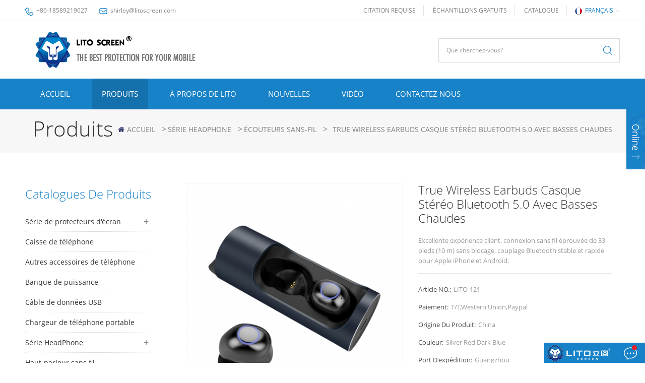

--- FILE ---
content_type: text/html; charset=UTF-8
request_url: https://fr.litoscreen.com/true-wireless-earbuds-stereo-bluetooth-5-0-headphones-with-warm-bass_p134.html
body_size: 14067
content:
<!DOCTYPE html PUBLIC "-//W3C//DTD XHTML 1.0 Transitional//EN" "http://www.w3.org/TR/xhtml1/DTD/xhtml1-transitional.dtd">
<html xmlns="http://www.w3.org/1999/xhtml">
<head>
<meta http-equiv="X-UA-Compatible" content="IE=edge">
<meta name="viewport" content="width=device-width,initial-scale=1">
<meta http-equiv="Content-Type" content="text/html; charset=utf-8" />
<meta http-equiv="X-UA-Compatible" content="IE=edge,Chrome=1" />
<meta http-equiv="X-UA-Compatible" content="IE=9" />
<meta http-equiv="Content-Type" content="text/html; charset=utf-8" />
<title>Haute Qualité True Wireless Earbuds Casque Stéréo Bluetooth 5.0 Avec Basses Chaudes,True Wireless Earbuds Casque Stéréo Bluetooth 5.0 Avec Basses Chaudes Fournisseurs</title>
<meta name="keywords" content="Casque sans fil avec micro pour mobile,Casque Bluetooth pour téléphone portable,Casque Bluetooth sans fil avec microphone,Casque Bluetooth sans fil pour téléphone portable,Casque Bluetooth sans fil en vrac,Achat en vrac" />
<meta name="description" content="Chine professionnel True Wireless Earbuds Casque stéréo Bluetooth 5.0 avec basses chaudes fournisseur,nous avons une vaste sélection de Casque sans fil avec micro pour mobile à vendre,enquête maintenant!" />
<link href="/images/favicon.ico" rel="shortcut icon"  />
<link rel="alternate" hreflang="en" href="https://www.litoscreen.com/true-wireless-earbuds-stereo-bluetooth-5-0-headphones-with-warm-bass_p134.html" />
<link rel="alternate" hreflang="fr" href="https://fr.litoscreen.com/true-wireless-earbuds-stereo-bluetooth-5-0-headphones-with-warm-bass_p134.html" />
<link rel="alternate" hreflang="de" href="https://de.litoscreen.com/true-wireless-earbuds-stereo-bluetooth-5-0-headphones-with-warm-bass_p134.html" />
<link rel="alternate" hreflang="ru" href="https://ru.litoscreen.com/true-wireless-earbuds-stereo-bluetooth-5-0-headphones-with-warm-bass_p134.html" />
<link rel="alternate" hreflang="es" href="https://es.litoscreen.com/true-wireless-earbuds-stereo-bluetooth-5-0-headphones-with-warm-bass_p134.html" />
<link rel="alternate" hreflang="pt" href="https://pt.litoscreen.com/true-wireless-earbuds-stereo-bluetooth-5-0-headphones-with-warm-bass_p134.html" />
<link rel="alternate" hreflang="nl" href="https://nl.litoscreen.com/true-wireless-earbuds-stereo-bluetooth-5-0-headphones-with-warm-bass_p134.html" />
<link rel="alternate" hreflang="ar" href="https://ar.litoscreen.com/true-wireless-earbuds-stereo-bluetooth-5-0-headphones-with-warm-bass_p134.html" />
<link rel="alternate" hreflang="ja" href="https://ja.litoscreen.com/true-wireless-earbuds-stereo-bluetooth-5-0-headphones-with-warm-bass_p134.html" />

<link type="text/css" rel="stylesheet" href="/template/css/bootstrap.css">
<link type="text/css" rel="stylesheet" href="/template/css/font-awesome.min.css">
<link type="text/css" rel="stylesheet" href="/template/css/meanmenu.min.css">
<link type="text/css" rel="stylesheet" href="/template/css/animate.css" />
<link type="text/css" rel="stylesheet" href="/template/css/style.css">

<script type="text/javascript" src="/template/js/jquery-1.8.3.js"></script>
<script language="javascript" src="/js/jquery.validate.min.js"></script>
<script language="javascript" src="/js/jquery.blockUI.js"></script>
<script type="text/javascript" src="/js/front/common.js"></script>
<script type="text/javascript" src="/js/jcarousellite_1.0.1.pack.js"></script>
<script type="text/javascript" src="/template/js/bootstrap.min.js"></script>
<script type="text/javascript" src="/template/js/demo.js"></script>
<script type="text/javascript" src="/template/js/jquery.velocity.min.js"></script>
<script type="text/javascript" src="/template/js/mainscript.js"></script>
<script type="text/javascript" src="/template/js/slick.js"></script>

<!--[if ie9]
<script src="/template/js/html5shiv.min.js"></script>
<script src="/template/js/respond.min.js"></script>
-->


<!--[if IE 8]>
    <script src="https://oss.maxcdn.com/libs/html5shiv/3.7.0/html5shiv.js"></script>
    <script src="https://oss.maxcdn.com/libs/respond./template/js/1.3.0/respond.min.js"></script>
<![endif]-->
<script >
    if( /Android|webOS|iPhone|iPad|iPod|BlackBerry|IEMobile|Opera Mini/i.test(navigator.userAgent) ) {
            $(function () {       
                $('.newm img').attr("style","");
                $(".newm img").attr("width","");
                $(".newm img").attr("height","");     

            })
    }
</script>
<!-- Google Tag Manager -->
<script>(function(w,d,s,l,i){w[l]=w[l]||[];w[l].push({'gtm.start':
new Date().getTime(),event:'gtm.js'});var f=d.getElementsByTagName(s)[0],
j=d.createElement(s),dl=l!='dataLayer'?'&l='+l:'';j.async=true;j.src=
'https://www.googletagmanager.com/gtm.js?id='+i+dl;f.parentNode.insertBefore(j,f);
})(window,document,'script','dataLayer','GTM-WJ7SPCW');</script>
<!-- End Google Tag Manager --><meta name="google-site-verification" content="DScinLERj0gOb1QYvJhrYoR6EJU-3goVlCDGgMEnWxk" /></head>
<body>
<!-- Google Tag Manager (noscript) -->
<noscript><iframe src="https://www.googletagmanager.com/ns.html?id=GTM-WJ7SPCW"
height="0" width="0" style="display:none;visibility:hidden"></iframe></noscript>
<!-- End Google Tag Manager (noscript) --><script>
    window.okkiConfigs = window.okkiConfigs || [];
    function okkiAdd() { okkiConfigs.push(arguments); };
    okkiAdd("analytics", { siteId: "4294-2953", gId: "UA-187432379-5" });
</script>
<script async src="//tfile.xiaoman.cn/okki/analyze.js?id=4294-2953-UA-187432379-5"></script>
<div class="head_top clearfix">
    <div class="container">
        <div class="row">
            <ul class="hcon clearfix">
                                <li class="hc_p">+86-18589219627</li>
                                                                <li class="hc_e"><a rel="nofollow" href="mailto:shirley@litoscreen.com">shirley@litoscreen.com</a></li>
                            </ul>
            <dl class="select">
                 
                <dt><img src="/template/images/fr.png" alt="français" /><p>français</p></dt>
                            	<dd>
                    <ul>
                         
                        <li><a href="https://www.litoscreen.com/true-wireless-earbuds-stereo-bluetooth-5-0-headphones-with-warm-bass_p134.html" title="English"><img src="/template/images/en.png" alt="English" /><p>English</p></a></li>
                         
                        <li><a href="https://de.litoscreen.com/true-wireless-earbuds-stereo-bluetooth-5-0-headphones-with-warm-bass_p134.html" title="Deutsch"><img src="/template/images/de.png" alt="Deutsch" /><p>Deutsch</p></a></li>
                         
                        <li><a href="https://ru.litoscreen.com/true-wireless-earbuds-stereo-bluetooth-5-0-headphones-with-warm-bass_p134.html" title="русский"><img src="/template/images/ru.png" alt="русский" /><p>русский</p></a></li>
                         
                        <li><a href="https://es.litoscreen.com/true-wireless-earbuds-stereo-bluetooth-5-0-headphones-with-warm-bass_p134.html" title="español"><img src="/template/images/es.png" alt="español" /><p>español</p></a></li>
                         
                        <li><a href="https://pt.litoscreen.com/true-wireless-earbuds-stereo-bluetooth-5-0-headphones-with-warm-bass_p134.html" title="português"><img src="/template/images/pt.png" alt="português" /><p>português</p></a></li>
                         
                        <li><a href="https://nl.litoscreen.com/true-wireless-earbuds-stereo-bluetooth-5-0-headphones-with-warm-bass_p134.html" title="Nederlands"><img src="/template/images/nl.png" alt="Nederlands" /><p>Nederlands</p></a></li>
                         
                        <li><a href="https://ar.litoscreen.com/true-wireless-earbuds-stereo-bluetooth-5-0-headphones-with-warm-bass_p134.html" title="العربية"><img src="/template/images/ar.png" alt="العربية" /><p>العربية</p></a></li>
                         
                        <li><a href="https://ja.litoscreen.com/true-wireless-earbuds-stereo-bluetooth-5-0-headphones-with-warm-bass_p134.html" title="日本語"><img src="/template/images/ja.png" alt="日本語" /><p>日本語</p></a></li>
                                                <li><a href="http://cn.litoscreen.com/"><img src="/template/images/cn.png" alt="" /><p>简体中文</p></a></li>
                    </ul>
                </dd>
            </dl>
            <ul class="htop_list clearfix">
                <li><a href="/contact-us_d2">Citation requise</a></li>
                <li><a href="#">Échantillons gratuits</a></li>
                <li><a href="/products">Catalogue</a></li>
            </ul>
        </div>
    </div>
</div>


<header class="large">
    <div class="header clearfix">
        <div class="container">
            <div class="row">
                                                <a id="logo" href="/"><img src="/uploadfile/userimg/867a170f9816bd46406e8befa93bbdb1.png" alt="Guangzhou Lito Technology Co., Ltd." /></a>
                                
                <div class="mobile-menu-area hidden-md hidden-lg">
                    <div class="container">
                        <div class="col-md-12">
                            <div class="mobile-menu">
                                <nav id="mobile-menu">
                                    <ul>
                                        <li><a href="/">Accueil</a></li>
                                        
                                        <li><a href="/products">Produits</a>
                                            <ul class="vmegamenu">
                                                                                                                                                                                                <li><a href="/screen-protector-series_c1" title="Série de protecteurs d&#39;écran">Série de protecteurs d&#39;écran</a>
                                                                                                        <ul class="vmegamenu">
                                                                                                                                                                        <li><a href="/2-5d-tempered-glass_c5" title="Verre trempé 2.5D">Verre trempé 2.5D</a></li>
                                                                                                                                                                                                                                <li><a href="/full-cover-tempered-glass_c6" title="Verre trempé 3D">Verre trempé 3D</a></li>
                                                                                                                                                                                                                                <li><a href="/protector-with-applicator_c8" title="Protecteur avec applicateur">Protecteur avec applicateur</a></li>
                                                                                                                                                                                                                                <li><a href="/nano-tpu-protector_c9" title="NANO TPU Protector">NANO TPU Protector</a></li>
                                                                                                                                                                                                                                <li><a href="/watch-screen-protector_c22" title="Protecteur d'écran de montre">Protecteur d'écran de montre</a></li>
                                                                                                                                                                                                                                <li><a href="/camera-lens-protector_c24" title="Protecteur d'objectif d'appareil photo">Protecteur d'objectif d'appareil photo</a></li>
                                                                                                                                                                    </ul>
                                                                                                    </li>
                                                                                                                                                                                                                                                                                                <li><a href="/phone-case_c25" title="Caisse de téléphone">Caisse de téléphone</a>
                                                                                                    </li>
                                                                                                                                                                                                                                                                                                <li><a href="/other-phone-accessories_c2" title="Autres accessoires de téléphone">Autres accessoires de téléphone</a>
                                                                                                    </li>
                                                                                                                                                                                                                                                                                                <li><a href="/power-bank_c27" title="Banque de puissance">Banque de puissance</a>
                                                                                                    </li>
                                                                                                                                                                                                                                                                                                <li><a href="/usb-data-cable_c26" title="Câble de données USB">Câble de données USB</a>
                                                                                                    </li>
                                                                                                                                                                                                                                                                                                <li><a href="/mobile-phone-charger_c28" title="Chargeur de téléphone portable">Chargeur de téléphone portable</a>
                                                                                                    </li>
                                                                                                                                                                                                                                                                                                <li><a href="/headphone-series_c3" title="Série HeadPhone">Série HeadPhone</a>
                                                                                                        <ul class="vmegamenu">
                                                                                                                                                                        <li><a href="/wireless-headphone_c14" title="Écouteurs sans-fil">Écouteurs sans-fil</a></li>
                                                                                                                                                                                                                                <li><a href="/wired-headphone_c15" title="Casque filaire">Casque filaire</a></li>
                                                                                                                                                                                                                                <li><a href="/gaming-headset_c16" title="Casque de jeu">Casque de jeu</a></li>
                                                                                                                                                                    </ul>
                                                                                                    </li>
                                                                                                                                                                                                                                                                                                <li><a href="/wireless-speaker_c29" title="Haut-parleur sans fil">Haut-parleur sans fil</a>
                                                                                                    </li>
                                                                                                                                                                                                                                                                                            </ul>
                                        </li>
                                                                                <li><a href="/about-lito_d1">À propos de Lito
</a>
                                                                                      </li>
                                                                                <li><a  href="/news_nc1">Nouvelles</a>
                                                                                    </li>
                                                                                <li><a  href="/video_nc2">Vidéo</a>
                                                                                    </li>
                                                                                <li><a  href="/contact-us_d2">Contactez nous</a>
                                                                                    </li>
<!--                                        <li>-->
<!--                                            <a href="http://fw.jqx315.cn/fwe.html">--><!--</a>-->
<!--                                        </li>-->
                                    </ul>	
                                </nav>
                            </div>
                        </div>
                    </div>
                </div>
                <div class="search_box">
                    <div class="attr-nav">
                        <a class="search" rel="nofollow" href="#"><i></i></a>
                    </div>
                    <div class="top-search clearfix">
                        <div class="input-group">
                            <h4>Que cherchez-vous?</h4>
                            <div class="header_search clearfix">
                                <input name="search_keyword" onkeydown="javascript:enterIn(event);"  type="text" class="form-control" placeholder="Que cherchez-vous?">
                                <input  type="submit" class="search_btn btn_search1" value="">
                            </div>
                        </div>
                        <span class="input-group-addon close-search"><i class="fa fa-times"></i></span>
                    </div>
                </div>
            </div>
        </div>
    </div>

    <div class="nav_content clearfix">
        <div class="container">
            <div class="row">
                <div class="mainmenu-area">
                    <div class="mainmenu-left visible-lg visible-md">
                        <div class="mainmenu">
                            <nav>
                                <ul>
                                    <li ><a href="/">Accueil</a></li>
                                    
                                    <li class='product_vmegamenu active'><a href="/products">Produits</a>
                                        <ul class="row nav_list">
                                                                                                                                                                                <li class="col-sm-4">
                                                <div class="box">
                                                    <h4><a href="/screen-protector-series_c1" title="Série de protecteurs d&#39;écran">Série de protecteurs d&#39;écran</a></h4>
                                                    <a href="/screen-protector-series_c1" title="Série de protecteurs d&#39;écran" class="image"><img src="/uploadfile/category/6bff0abcbe0dc4efbdd4d8e980f0fda8.jpg" alt="Série de protecteurs d&#39;écran" /></a>
                                                                                                        <div class="list">
                                                                                                                                                                        <a href="/2-5d-tempered-glass_c5" title="Verre trempé 2.5D">Verre trempé 2.5D</a>
                                                                                                                                                                                                                                <a href="/full-cover-tempered-glass_c6" title="Verre trempé 3D">Verre trempé 3D</a>
                                                                                                                                                                                                                                <a href="/protector-with-applicator_c8" title="Protecteur avec applicateur">Protecteur avec applicateur</a>
                                                                                                                                                                                                                                <a href="/nano-tpu-protector_c9" title="NANO TPU Protector">NANO TPU Protector</a>
                                                                                                                                                                                                                                <a href="/watch-screen-protector_c22" title="Protecteur d'écran de montre">Protecteur d'écran de montre</a>
                                                                                                                                                                                                                                <a href="/camera-lens-protector_c24" title="Protecteur d'objectif d'appareil photo">Protecteur d'objectif d'appareil photo</a>
                                                                                                                                                                    </div>
                                                                                                    </div>
                                            </li>
                                                                                                                                                                                                                                                                        <li class="col-sm-4">
                                                <div class="box">
                                                    <h4><a href="/phone-case_c25" title="Caisse de téléphone">Caisse de téléphone</a></h4>
                                                    <a href="/phone-case_c25" title="Caisse de téléphone" class="image"><img src="/uploadfile/category/231a21cf88c08bf2126dcbb3a5b1dba8.jpg" alt="Caisse de téléphone" /></a>
                                                                                                    </div>
                                            </li>
                                                                                                                                                                                                                                                                        <li class="col-sm-4">
                                                <div class="box">
                                                    <h4><a href="/other-phone-accessories_c2" title="Autres accessoires de téléphone">Autres accessoires de téléphone</a></h4>
                                                    <a href="/other-phone-accessories_c2" title="Autres accessoires de téléphone" class="image"><img src="/uploadfile/category/c199bc5f91a97a5f8078856fa009bfe6.jpg" alt="Autres accessoires de téléphone" /></a>
                                                                                                    </div>
                                            </li>
                                                                                                                                                                                                                                                                        <li class="col-sm-4">
                                                <div class="box">
                                                    <h4><a href="/power-bank_c27" title="Banque de puissance">Banque de puissance</a></h4>
                                                    <a href="/power-bank_c27" title="Banque de puissance" class="image"><img src="/uploadfile/category/14403631c585bfea9b03202990589471.jpg" alt="Banque de puissance" /></a>
                                                                                                    </div>
                                            </li>
                                                                                                                                                                                                                                                                        <li class="col-sm-4">
                                                <div class="box">
                                                    <h4><a href="/usb-data-cable_c26" title="Câble de données USB">Câble de données USB</a></h4>
                                                    <a href="/usb-data-cable_c26" title="Câble de données USB" class="image"><img src="/uploadfile/category/a9a8ad01a455ac5532b3a8682d7f6110.jpg" alt="Câble de données USB" /></a>
                                                                                                    </div>
                                            </li>
                                                                                                                                                                                                                                                                        <li class="col-sm-4">
                                                <div class="box">
                                                    <h4><a href="/mobile-phone-charger_c28" title="Chargeur de téléphone portable">Chargeur de téléphone portable</a></h4>
                                                    <a href="/mobile-phone-charger_c28" title="Chargeur de téléphone portable" class="image"><img src="/uploadfile/category/ef8a8ff9fcece6a1a2423016d1bb2949.jpg" alt="Chargeur de téléphone portable" /></a>
                                                                                                    </div>
                                            </li>
                                                                                                                                                                                                                                                                        <li class="col-sm-4">
                                                <div class="box">
                                                    <h4><a href="/headphone-series_c3" title="Série HeadPhone">Série HeadPhone</a></h4>
                                                    <a href="/headphone-series_c3" title="Série HeadPhone" class="image"><img src="/uploadfile/category/2b19fda3a1544dcd14dd810afd910199.jpg" alt="Série HeadPhone" /></a>
                                                                                                        <div class="list">
                                                                                                                                                                        <a href="/wireless-headphone_c14" title="Écouteurs sans-fil">Écouteurs sans-fil</a>
                                                                                                                                                                                                                                <a href="/wired-headphone_c15" title="Casque filaire">Casque filaire</a>
                                                                                                                                                                                                                                <a href="/gaming-headset_c16" title="Casque de jeu">Casque de jeu</a>
                                                                                                                                                                    </div>
                                                                                                    </div>
                                            </li>
                                                                                                                                                                                                                                                                        <li class="col-sm-4">
                                                <div class="box">
                                                    <h4><a href="/wireless-speaker_c29" title="Haut-parleur sans fil">Haut-parleur sans fil</a></h4>
                                                    <a href="/wireless-speaker_c29" title="Haut-parleur sans fil" class="image"><img src="/uploadfile/category/eb3373b5393a36f923952dcff69abcd0.jpg" alt="Haut-parleur sans fil" /></a>
                                                                                                    </div>
                                            </li>
                                                                                                                                                                                                                            	
                                        </ul>
                                    </li>
                                                                        <li ><a href="/about-lito_d1">À propos de Lito
</a>
                                                                            </li>
                                                                        <li ><a  href="/news_nc1">Nouvelles</a>
                                                                            </li>
                                                                        <li ><a  href="/video_nc2">Vidéo</a>
                                                                            </li>
                                                                        <li ><a  href="/contact-us_d2">Contactez nous</a>
                                                                            </li>
<!--                                    <li>-->
<!--                                        <a href="http://fw.jqx315.cn/fwe.html">--><!--</a>-->
<!--                                    </li>-->
                                                                    </ul>
                            </nav>
                        </div>
                    </div>
                </div>
            </div>
        </div>
    </div>
</header>
<div class="height"></div>
<!--<div class="page_banner">
    </div>-->
<div class="breadcrumb clearfix">
    <div class="container">
        <em class="title">Produits</em>
        <div class="bread-right">
            <a class="home" href="/" title="Return to Home"><i class="fa fa-home"></i>Accueil</a>
                                    <i>></i>
            <a href="/headphone-series_c3">Série HeadPhone</a>
                        <i>></i>
            <a href="/wireless-headphone_c14">Écouteurs sans-fil</a>
            <i>></i><h2>True Wireless Earbuds Casque stéréo Bluetooth 5.0 avec basses chaudes</h2>
                    </div>
    </div>
</div>


<div class="page_section clearfix">
    <div class="container">
        <div class="row">
            <div class="page-right clearfix">
        	<div class="products clearfix">
                    <div class="pro_img col-sm-6 col-xs-12">
                        <div class="sp-loading"><br><img id="product_detail_img"  alt="Écouteurs stéréo sans fil Bluetooth 5.0 avec véritables basses chaudes" src="/uploadfile/201904/16/23f7d0dcc5afe549593071c1ea493355_thumb.jpg" /></div>
                        <div class="sp-wrap">
                                                        <a href="/uploadfile/201904/16/23f7d0dcc5afe549593071c1ea493355_medium.jpg"  rel="useZoom: 'zoom1', smallImage: '/uploadfile/201904/16/23f7d0dcc5afe549593071c1ea493355_small.jpg' ">
                            <img  src="/uploadfile/201904/16/23f7d0dcc5afe549593071c1ea493355_small.jpg" alt = "True Wireless Earbuds Casque stéréo Bluetooth 5.0 avec basses chaudes "    /></a>
                                                    </div>
                    </div>
                    <script type="text/javascript" src="/template/js/smoothproducts.min.js"></script>
                    <script type="text/javascript">
                        
                        $(window).load(function() {
                            $('.sp-wrap').smoothproducts();
                        });
                    </script>
                    <div class="pro-right clearfix col-sm-6 col-xs-12">
                        <h1>True Wireless Earbuds Casque stéréo Bluetooth 5.0 avec basses chaudes</h1>
                        <div class="main"><p>
	<p>   Excellente expérience client, connexion sans fil éprouvée de 33 pieds (10 m) sans blocage, couplage Bluetooth stable et rapide pour Apple iPhone et Android.  </p>
</p></div>
                        <div class="pro-table clearfix">
                            <ul class="ptab-list clearfix">
                                                                                                <li><p>Article NO.: </p><span>LITO-121</span></li>
                                                                                                <li><p>Paiement: </p><span>T/T,Western Union,Paypal</span></li>
                                                                                                                                                                                                <li><p>Origine du produit: </p><span>China</span></li>
                                                                                                <li><p>Couleur: </p><span>Silver  Red  Dark Blue</span></li>
                                                                                                <li><p>Port d&#39;expédition: </p><span>Guangzhou</span></li>
                                                                                                <li><p>Delai： </p><span>About 2-3 working days</span></li>
                                                            </ul>
                        </div>
                        <a href="#pro_inquiry" class="main_more">Enquête maintenant</a>
                    </div>
                    
                    <div class="clearfix"></div>
                    
                    <div class="features-tab indicator-style">
                        <div class="tab-scroll clearfix wow fadeIn">
                            <ul class="nav nav-tabs moz clearfix" role="tablist">
                                <li role="presentation" class="active">
                                    <a href="#pro01" aria-controls="home" role="tab" data-toggle="tab" class="pro01">Détails du produit</a>
                                </li>
                                <li role="presentation">
                                    <a href="#pro02" aria-controls="home" role="tab" data-toggle="tab" class="pro02">Avis</a>
                                </li>
                            </ul>
                        </div>
                        <div class="tab-content wow fadeIn">
                            <div role="tabpanel" class="tab-pane active" id="pro01">
                                <div class="features-curosel indicator-style clearfix">
                                    <div class="single-product newm">
                                        <p>
	<strong><span style="color:#1782C8;font-size:14px;"> True Wireless Earbuds Casque stéréo Bluetooth 5.0 avec basses chaudes</span></strong>
</p>
<p>
	<strong><br />
</strong>
</p>
<p>
	<span style="font-size:14px;"> [Qualité sonore HD &amp; amp; Conception à deux microphones]: Les puces à la pointe de la technologie, avec une antenne signal spéciale, permettent une conversation vocale plus claire et une agréable stéréo 3D, de la musique dans les basses fréquences et un assistant vocal Siri pour iPhone.</span>
</p>
<p>
	<span style="font-size:14px;"> [IPX5 Waterproof &amp; amp; Eartips humanisés]: IPX5</span><span style="font-size:14px;"> Les écouteurs Bluetooth peuvent répondre à vos exigences sportives imperméables, à la transpiration et à la poussière. 3 types d&#39;embouts auriculaires (S, M, L) vous offrent une tenue confortable.</span>
</p>
<p>
	<br />
</p>
<p>
	<div class="table-responsive"><table style="width:100%;" cellpadding="2" cellspacing="0" border="0" class="ke-zeroborder" bordercolor="#000000">
		<tbody>
			<tr>
				<td>
					<span style="font-size:14px;color:#1782C8;"><strong><span style="font-size:14px;"></span><span style="font-size:14px;"> La spécification pour les écouteurs stéréo sans fil</span></strong></span>
				</td>
				<td rowspan="6">
					<img src="/js/htmledit/kindeditor/attached/20190416/20190416182945_97586.jpg" alt="bluetooth headset with microphone for mobile phone" width="300" height="300" title="bluetooth headset with microphone for mobile phone" align="" /><br />
				</td>
			</tr>
			<tr>
				<td>
					<span style="font-size:14px;"><span style="font-size:14px;"> 1.</span></span><span style="font-size:14px;"> Type: Écouteurs sans fil Bluetooth 5.0</span>
				</td>
			</tr>
			<tr>
				<td>
					<span style="font-size:14px;"> 2</span><span style="font-size:14px;"> Version Bluetooth: V5.0</span> 
				</td>
			</tr>
			<tr>
				<td>
					<span style="font-size:14px;"> 3. distance de travail: environ 10 m</span>
				</td>
			</tr>
			<tr>
				<td>
					<span style="font-size:14px;"> 4. Temps de lecture: 4.5-5 heures</span>
				</td>
			</tr>
			<tr>
				<td>
					<span style="font-size:14px;"> 5. Temps de charge: 1-2 heures</span>
				</td>
			</tr>
			<tr>
				<td rowspan="6">
					<img src="/js/htmledit/kindeditor/attached/20190416/20190416183042_70542.jpg" alt="earphones with mic and volume control" width="300" height="300" title="earphones with mic and volume control" align="" /><br />
				</td>
				<td>
					<span style="font-size:14px;color:#1782C8;"><strong> Plus de détails sur les mini casques sans fil:</strong></span><br />
				</td>
			</tr>
			<tr>
				<td>
					<span style="font-size:14px;"> 1.</span><span style="font-size:14px;"> Temps d&#39;attente: 150 heures</span>
				</td>
			</tr>
			<tr>
				<td>
					<span style="font-size:14px;"> Batterie 2.Earbuds: 50mAh * 2</span>
				</td>
			</tr>
			<tr>
				<td>
					<span style="font-size:14px;"> Batterie de la boîte 3.Charging: 400mAh</span>
				</td>
			</tr>
			<tr>
				<td>
					<span style="font-size:14px;"><span style="font-size:14px;"> 4. couleur: argent, rouge, bleu foncé</span></span>
				</td>
			</tr>
			<tr>
				<td>
					<span style="font-size:14px;"><span style="font-size:14px;"> Gamme 5.Frequency: 2.4G-2.48GHz</span></span>
				</td>
			</tr>
			<tr>
				<td>
					<strong><span style="color:#1782C8;font-size:14px;"> Le forfait pour les oreillettes sans fil:</span></strong> 
				</td>
				<td rowspan="6">
					<img src="/js/htmledit/kindeditor/attached/20190416/20190416183143_93346.jpg" alt="bluetooth earphones with microphone" width="300" height="300" title="bluetooth earphones with microphone" align="" /><br />
				</td>
			</tr>
			<tr>
				<td>
					<p>
						<span style="font-size:14px;"> 1. forfait intérieur inclus: 1 * cas de charge +</span> 
					</p>
					<p>
						<span style="font-size:14px;"> 2 * écouteurs + 1 * câble + 4 *</span><span style="font-size:14px;"> Boules Quies</span> 
					</p>
				</td>
			</tr>
			<tr>
				<td>
					<span style="font-size:14px;"> Taille de l&#39;emballage 2.Inner: 13.2</span><span style="font-size:14px;"> * 9.2 * 3.2cm</span> 
				</td>
			</tr>
			<tr>
				<td>
					<span style="font-size:14px;"> 3. Taille du carton: 51</span><span style="font-size:14px;"> .5 * 31 * 36cm</span> 
				</td>
			</tr>
			<tr>
				<td>
					<span style="font-size:14px;"> 4. Quantité: 50pcs</span> 
				</td>
			</tr>
			<tr>
				<td>
					<span style="font-size:14px;"><span style="font-size:14px;"> Poids 5.Gross: 6KG</span><span style="font-size:14px;"></span></span> 
				</td>
			</tr>
		</tbody>
	</table></div>
</p>
<p>
	<br />
</p>
<p>
	<div class="table-responsive"><table style="width:100%;" cellpadding="2" cellspacing="0" border="0" class="ke-zeroborder" bordercolor="#000000">
		<tbody>
			<tr>
				<td colspan="2" style="text-align:center;">
					<p>
						<span style="color:#1782C8;font-size:14px;"><strong><br />
</strong></span> 
					</p>
					<p>
						<span style="color:#1782C8;font-size:14px;"><strong><span style="font-size:14px;"> Le plus d&#39;images pour<strong><span style="color:#1782C8;font-size:14px;"> True Wireless Earbuds Casque stéréo Bluetooth 5.0 avec basses chaudes</span></strong></span><span style="font-size:14px;"></span><span style="font-size:14px;"></span></strong></span> 
					</p>
					<p>
						<br />
					</p>
				</td>
			</tr>
			<tr>
				<td>
					<img src="/js/htmledit/kindeditor/attached/20190416/20190416183432_65887.jpg" alt="bluetooth stereo earbuds with mic" width="400" height="400" title="bluetooth stereo earbuds with mic" align="" /><br />
				</td>
				<td>
					<img src="/js/htmledit/kindeditor/attached/20190416/20190416183522_31627.jpg" alt="wireless headset for phone bluetooth" width="400" height="400" title="wireless headset for phone bluetooth" align="" /><br />
				</td>
			</tr>
		</tbody>
	</table></div>
</p>
<p>
	<br />
</p>
<p>
	<br />
</p>                                    </div>			
                                </div>
                            </div>
                            
                            <div role="tabpanel" class="tab-pane" id="pro02">
                                <div class="features-curosel indicator-style clearfix">
                                    <div class="single-product newm">
                                                                            </div>			
                                </div>
                            </div>
                        </div>
                    </div>
                                                            <ul class="blog_tag clearfix" id="pro_inquiry">
                        <p>Tags associés :</p>
                                                <li><a href="/wireless-headphones-with-mic-for-mobile_sp"><i class="fa fa-tag"></i>Casque sans fil avec micro pour mobile</a></li>
                                                <li><a href="/bluetooth-mobile-phone-headset_sp"><i class="fa fa-tag"></i>Casque Bluetooth pour téléphone portable</a></li>
                                                <li><a href="/wireless-bluetooth-headphones-with-microphone_sp"><i class="fa fa-tag"></i>Casque Bluetooth sans fil avec microphone</a></li>
                                                <li><a href="/wireless-bluetooth-headphones-for-cell-phone_sp"><i class="fa fa-tag"></i>Casque Bluetooth sans fil pour téléphone portable</a></li>
                                                <li><a href="/bulk-wireless-bluetooth-headphones_sp"><i class="fa fa-tag"></i>Casque Bluetooth sans fil en vrac</a></li>
                                                <li><a href="/bulk-purchase-earbuds_sp"><i class="fa fa-tag"></i>Achat en vrac</a></li>
                                            </ul>
                                        <ul class="page_turn clearfix">
                                                <li><p><i class="fa fa-long-arrow-up"></i>Précédent:</p><a href="/wireless-bluetooth-earbuds-with-charging-case-stereo-earphone-for-running_p144.html" title="Écouteurs sans fil Bluetooth avec boîtier de charge, écouteur stéréo pour courir">Écouteurs sans fil Bluetooth avec boîtier de charge, écouteur stéréo pour courir</a></li>
                                                                        <li><p><i class="fa fa-long-arrow-down"></i>Prochaine:</p><a href="/bluetooth-headphones-neckband-v4-2-wireless-sports-headset-ipx4-waterproof-for-running-gym-with-mic_p127.html" title="Casque Bluetooth pour casque, casque sans fil IPX4 de sport V4.2 imperméable pour courir / faire de la gym avec micro">Casque Bluetooth pour casque, casque sans fil IPX4 de sport V4.2 imperméable pour courir / faire de la gym avec micro</a></li>
                                            </ul>
                    <div class="message pro_message clearfix">
                        <em class="page_title">Envoyer un message</em>
                        <form id="email_form" method="post" action="/inquiry/addinquiry">
                            <input type="hidden" name="msg_title" value="True Wireless Earbuds Casque stéréo Bluetooth 5.0 avec basses chaudes" class="meInput" />
                            <input type="hidden" name="to_proid[]" value="134" class="meInput" />
                            <input type="hidden" name="product_id" value="134" class="meInput" />
                            <input type='hidden' name='msg_userid' value= />
                            <p>Bienvenue dans votre enquête, nous vous répondrons dans les 24 heures!</p>
                            <ul>
                                <li>
                                    <p>Objet : <a href="/true-wireless-earbuds-stereo-bluetooth-5-0-headphones-with-warm-bass_p134.html">True Wireless Earbuds Casque stéréo Bluetooth 5.0 avec basses chaudes</a></p>
                                </li>
                                <li>
                                    <input type="text" name="msg_email" id="msg_email" class="meInput" placeholder="Messagerie *" onfocus="if(this.value=='Messagerie *'){this.value='';}" onblur="if(this.value==''){this.value='Messagerie *';}">
                                </li>
                                <li>
                                    <input type="text" name="msg_tel" id="msg_phone" class="meInput" placeholder="Téléphone" onfocus="if(this.value=='Téléphone'){this.value='';}" onblur="if(this.value==''){this.value='Téléphone';}">
                                </li>
                                <li>
                                    <input type="text" name="msg_fax" id="msg_WhatsApp" class="meInput" placeholder="WhatsApp" onfocus="if(this.value=='WhatsApp'){this.value='';}" onblur="if(this.value==''){this.value='WhatsApp';}">
                                </li>
                                <li>
                                    <textarea id="meText" placeholder="Message *" onblur="if (this.value == ''){this.value = 'Message *';this.style.color='#b8b8b8';}checknum(this,3000,'tno')" onfocus="if (this.value == 'Message *'){this.value = '';this.style.color='#333';}" onkeyup="checknum(this,3000,'tno')" maxlength="3000" name="msg_content" style="color:#b8b8b8;" class="meText"></textarea>
                                </li>
                                <li>
                                    <input id="auth_code1" type="text" name="auth_code" class="meInput" placeholder="AUTH Code" onfocus="if(this.value=='AUTH Code'){this.value='';}" onblur="if(this.value==''){this.value='AUTH Code';}" autocomplete="off">
                                    <img id="passport_sign_code" class="verify-img" data-src="" src="/common/index/authcode" />
                                </li>
                                <div class="clearfix"></div>
                            </ul>
                            <p>Si vous avez des questions ou des suggestions, laissez-nous un message, nous vous répondrons dès que possible!</p>
                            <input type="submit" value="Envoyer" class="main_more">
                        </form>
                    </div>
                </div>
            </div>
            <div class="page-left clearfix">
    <div id="right_column" class="left-cat column clearfix">
        <section class="block blockcms column_box">
            <span class="left_title"><em>Catalogues de produits</em><span></span><i class="column_icon_toggle icon-plus-sign"></i></span>
            <div class="block_content toggle_content">
                <ul class="mtree">
                                                                                <li><b></b><a href="/screen-protector-series_c1">Série de protecteurs d&#39;écran</a>
                                                <ul>
                                                                                    <li><a href="/2-5d-tempered-glass_c5"><i class="fa fa-caret-right"></i>Verre trempé 2.5D</a>
                                                            </li>
                                                                                                                <li><a href="/full-cover-tempered-glass_c6"><i class="fa fa-caret-right"></i>Verre trempé 3D</a>
                                                            </li>
                                                                                                                <li><a href="/protector-with-applicator_c8"><i class="fa fa-caret-right"></i>Protecteur avec applicateur</a>
                                                            </li>
                                                                                                                <li><a href="/nano-tpu-protector_c9"><i class="fa fa-caret-right"></i>NANO TPU Protector</a>
                                                            </li>
                                                                                                                <li><a href="/watch-screen-protector_c22"><i class="fa fa-caret-right"></i>Protecteur d'écran de montre</a>
                                                            </li>
                                                                                                                <li><a href="/camera-lens-protector_c24"><i class="fa fa-caret-right"></i>Protecteur d'objectif d'appareil photo</a>
                                                            </li>
                                                                                </ul>
                                            </li>
                                                                                                                        <li><b></b><a href="/phone-case_c25">Caisse de téléphone</a>
                                            </li>
                                                                                                                        <li><b></b><a href="/other-phone-accessories_c2">Autres accessoires de téléphone</a>
                                            </li>
                                                                                                                        <li><b></b><a href="/power-bank_c27">Banque de puissance</a>
                                            </li>
                                                                                                                        <li><b></b><a href="/usb-data-cable_c26">Câble de données USB</a>
                                            </li>
                                                                                                                        <li><b></b><a href="/mobile-phone-charger_c28">Chargeur de téléphone portable</a>
                                            </li>
                                                                                                                        <li><b></b><a href="/headphone-series_c3">Série HeadPhone</a>
                                                <ul>
                                                                                    <li><a href="/wireless-headphone_c14"><i class="fa fa-caret-right"></i>Écouteurs sans-fil</a>
                                                            </li>
                                                                                                                <li><a href="/wired-headphone_c15"><i class="fa fa-caret-right"></i>Casque filaire</a>
                                                            </li>
                                                                                                                <li><a href="/gaming-headset_c16"><i class="fa fa-caret-right"></i>Casque de jeu</a>
                                                            </li>
                                                                                </ul>
                                            </li>
                                                                                                                        <li><b></b><a href="/wireless-speaker_c29">Haut-parleur sans fil</a>
                                            </li>
                                                                                                                    </ul>
            </div>
            <script type="text/javascript" src="/template/js/mtree.js"></script>
        </section>
    </div>
    <div id="right_column" class="left-news column clearfix">
        <section class="block blockcms column_box">
            <span class="left_title"><em>Nouvelles récentes</em><span></span><i class="column_icon_toggle icon-plus-sign"></i></span>
            <div class="block_content toggle_content">
                <ul class="clearfix">
                                        <li class="clearfix">
                        <a href="/lito-2026-chinese-spring-festival-holiday-notice_n317" title="Avis de congés du Nouvel An chinois LITO 2026" class="image"><img src="/uploadfile/news/eb514518f65e7eaa1aa7f763b707f7ed.jpg" alt="Avis de congés du Nouvel An chinois LITO 2026" /></a>
                        <div class="main">
                            <h4 class="title"><a href="/lito-2026-chinese-spring-festival-holiday-notice_n317" title="Avis de congés du Nouvel An chinois LITO 2026">Avis de congés du Nouvel An chinois LITO 2026</a></h4>
                            <div class="text">Chers clients, Please be informed that February 17, 2026 marks the Chinese Spring Festival. Based on our production and logistics experience from previous years, LITO Factory will observe the Spring Festival holiday during the following period: Factory Holiday: January 20 – February 28, 2026 Sales Team Holiday: February 11 – February 24, 2026 During this time, factory operations will be suspended, and production capacity as well as shipment schedules will be affected due to limited labor availability. To ensure your orders can be produced and shipped on time, we kindly recommend that all customers confirm and arrange their orders as early as possible , preferably within January 2026 . Our sales team will do their best to assist you before and after the holiday period. We sincerely appreciate your understanding and support. If you have any questions or need assistance with order planning, please feel free to contact us. Thank you for your continued trust in LITO. LITO Team</div>
                            <span class="date">- 2026-01-12</span>
                        </div>
                    </li>
                                        <li class="clearfix">
                        <a href="/lito-national-day-holiday-notice-oct-1st-oct-7th-2025_n301" title="Avis de jour férié pour la fête nationale du LITO (du 1er au 7 octobre 2025)" class="image"><img src="/uploadfile/news/1b7308b167783bddfe9db17694d890b8.jpg" alt="Avis de jour férié pour la fête nationale du LITO (du 1er au 7 octobre 2025)" /></a>
                        <div class="main">
                            <h4 class="title"><a href="/lito-national-day-holiday-notice-oct-1st-oct-7th-2025_n301" title="Avis de jour férié pour la fête nationale du LITO (du 1er au 7 octobre 2025)">Avis de jour férié pour la fête nationale du LITO (du 1er au 7 octobre 2025)</a></h4>
                            <div class="text">Chers clients, Pour célébrer le Jours fériés de la fête nationale chinoise , LITO aura un Vacances de 7 jours du 1er au 7 octobre 2025. Pendant cette période, notre équipe commerciale restera disponible pour répondre aux messages et prendre les commandes. La production et la livraison seront organisées en fonction des commandes passées dès la reprise des activités. travaux le 8 octobre 2025. Nous apprécions sincèrement votre soutien continu et votre confiance envers LITO. À l’occasion spéciale de la Fête nationale chinoise, nous vous souhaitons des affaires prospères et tout le meilleur ! Cordialement, Société LITO</div>
                            <span class="date">- 2025-09-29</span>
                        </div>
                    </li>
                                        <li class="clearfix">
                        <a href="/lito-dragon-boat-festival-holiday-notice_n285" title="Avis de vacances pour le festival des bateaux-dragons de Lito" class="image"><img src="/uploadfile/news/351726e857b5598e80bd8927788ee23c.jpg" alt="Avis de vacances pour le festival des bateaux-dragons de Lito" /></a>
                        <div class="main">
                            <h4 class="title"><a href="/lito-dragon-boat-festival-holiday-notice_n285" title="Avis de vacances pour le festival des bateaux-dragons de Lito">Avis de vacances pour le festival des bateaux-dragons de Lito</a></h4>
                            <div class="text">Avis de vacances pour le festival des bateaux-dragons de Lito Chers clients, Je vous souhaite un joyeux festival des bateaux-dragons ! Nos bureaux seront fermé du 31 mai au 1er juin pour célébrer cette tradition de protection et d’unité. Pendant ce temps : • Assistance urgente : shirley@litoscreen.com • Les commandes passées seront expédiées le 2 juin • Les délais du projet sont ajustés en conséquence Pendant que nous nous rechargeons , nos produits continuent de protéger vos appareils : → Les protections d'écran résistent comme les traditions des festivals → Les chargeurs magnétiques vous permettent de rester connecté → Les banques d'alimentation prêtes à l'action Reprise complète des opérations 2 juin. Merci pour votre compréhension! L'équipe Lito www.litoscreen.com</div>
                            <span class="date">- 2025-05-30</span>
                        </div>
                    </li>
                                    </ul>
            </div>
        </section>
    </div>
</div>            <div class="clearfix"></div>
            
            <div class="page_pro clearfix">
                <em class="page_title">Produits connexes</em>
                <div class="slider autoplay2">
                     
                    <div>
                        <div class="li">
                            <div class="box">
                                <a href="/couteurs-bluetooth-tanches-petit-couteurs-sans-fil-couteurs-sport_p32.html" title="Écouteurs Bluetooth Étanches Petit Écouteurs Sans Fil Écouteurs Sport" class="image"><img id="product_detail_img"  alt="Écouteurs bluetooth étanche dans les oreillettes sans fil oreille" src="/uploadfile/201807/17/6fe37d6b95f83f0f6dc5c36872c08904_thumb.jpg" /></a>
                                 <a href="/couteurs-bluetooth-tanches-petit-couteurs-sans-fil-couteurs-sport_p32.html" title="Écouteurs Bluetooth Étanches Petit Écouteurs Sans Fil Écouteurs Sport" class="title">Écouteurs Bluetooth Étanches Petit Écouteurs Sans Fil Écouteurs Sport</a>   
                                <div class="text">Écouteurs sans fil est ultra ultra mini taille avec un design ergonomique et convient le mieux à vos oreilles. Ne tombez jamais, même en faisant des exercices ou d&#39;autres activités.</div>
                            </div>
                        </div>
                    </div>
                     
                    <div>
                        <div class="li">
                            <div class="box">
                                <a href="/couteurs-magn-tiques-sans-fil-imperm-ables-de-bluetooths-de-casque-de-sport-magn-tique_p33.html" title="Écouteurs magnétiques sans fil imperméables de Bluetooths de casque de sport magnétique" class="image"><img id="product_detail_img"  alt="Écouteurs de casque bluetooth sans fil stéréo sport" src="/uploadfile/201807/17/f56b9e7f2f1cc1ae85a0f2d821ae042e_thumb.jpg" /></a>
                                 <a href="/couteurs-magn-tiques-sans-fil-imperm-ables-de-bluetooths-de-casque-de-sport-magn-tique_p33.html" title="Écouteurs magnétiques sans fil imperméables de Bluetooths de casque de sport magnétique" class="title">Écouteurs magnétiques sans fil imperméables de Bluetooths de casque de sport magnétique</a>   
                                <div class="text">Lito S8 casque sans fil Avec un design ergonomique et des crochets en silicone, les écouteurs Bluetooth magicbuds sont sécurisés derrière vos oreilles et reposent confortablement dans le conduit auditif. La surface de gel de silicone lisse lisse de première qualité aide à la transpiration. Il est idéal pour le sport, la course, le jogging, la randonnée, le cyclisme et les sports d’impact.</div>
                            </div>
                        </div>
                    </div>
                     
                    <div>
                        <div class="li">
                            <div class="box">
                                <a href="/couteurs-st-r-o-sans-fil-bluetooth-couteurs-de-t-l-phone-portable-avec-micro_p34.html" title="Écouteurs stéréo sans fil bluetooth écouteurs de téléphone portable avec micro" class="image"><img id="product_detail_img"  alt="Écouteurs bluetooth sans fil écouteurs de téléphone portable avec micro" src="/uploadfile/201810/10/520858807f8f5752edfd540f4bade484_thumb.jpg" /></a>
                                 <a href="/couteurs-st-r-o-sans-fil-bluetooth-couteurs-de-t-l-phone-portable-avec-micro_p34.html" title="Écouteurs stéréo sans fil bluetooth écouteurs de téléphone portable avec micro" class="title">Écouteurs stéréo sans fil bluetooth écouteurs de téléphone portable avec micro</a>   
                                <div class="text">BT-10 casque sans fil Bluetooth est un casque stéréo haute définition, un logiciel spécialement développé et une technologie de son HD qui vise à diffuser la musique de vos appareils à un tout autre niveau.</div>
                            </div>
                        </div>
                    </div>
                     
                    <div>
                        <div class="li">
                            <div class="box">
                                <a href="/true-wireless-ecouteurs-bluetooth-st-r-o-int-gr-couteurs-bluetooth_p75.html" title="True Wireless Ecouteurs Bluetooth Stéréo Intégré Écouteurs Bluetooth" class="image"><img id="product_detail_img"  alt="Écouteurs bluetooth véritables sans fil stéréo avec microphone intégré écouteurs bluetooth" src="/uploadfile/201810/01/b064644895a781d517125f68af531b5e_thumb.jpg" /></a>
                                 <a href="/true-wireless-ecouteurs-bluetooth-st-r-o-int-gr-couteurs-bluetooth_p75.html" title="True Wireless Ecouteurs Bluetooth Stéréo Intégré Écouteurs Bluetooth" class="title">True Wireless Ecouteurs Bluetooth Stéréo Intégré Écouteurs Bluetooth</a>   
                                <div class="text">Adoptant Bluetooth 4.2 et la technologie de rendu HD sans perte qui produit une qualité de son incroyable avec des basses profondes et des aigus cristallins. Profitez de votre musique partout, même dans un environnement bruyant.</div>
                            </div>
                        </div>
                    </div>
                     
                    <div>
                        <div class="li">
                            <div class="box">
                                <a href="/le-meilleur-casque-bleu-de-dent-de-preuve-de-sueur-st-r-o-avec-la-radio-de-fm_p59.html" title="Le meilleur casque bleu de dent de preuve de sueur stéréo avec la radio de FM" class="image"><img id="product_detail_img"  alt="Casque Bluetooth sans fil avec radio FM" src="/uploadfile/201809/07/1a4cf5509fb9d9e2ace002cc43fc6bf8_thumb.jpg" /></a>
                                 <a href="/le-meilleur-casque-bleu-de-dent-de-preuve-de-sueur-st-r-o-avec-la-radio-de-fm_p59.html" title="Le meilleur casque bleu de dent de preuve de sueur stéréo avec la radio de FM" class="title">Le meilleur casque bleu de dent de preuve de sueur stéréo avec la radio de FM</a>   
                                <div class="text">Casque Bluetooth sans fil BT-5 Ce haut-parleur de 40 mm de haute qualité délivre des basses profondes et un son HD limpide. Des oreillettes isolantes à faible bruit, un bandeau réglable et ergonomique garantissent un confort maximal.</div>
                            </div>
                        </div>
                    </div>
                     
                    <div>
                        <div class="li">
                            <div class="box">
                                <a href="/le-meilleur-couteur-st-r-o-sans-fil-des-couteurs-hd-de-sports-pour-le-gymnase-courant_p62.html" title="Le meilleur écouteur stéréo sans fil des écouteurs HD de sports pour le gymnase courant" class="image"><img id="product_detail_img"  alt="Écouteurs de sport sans fil hd casque stéréo" src="/uploadfile/201809/09/8ea5b6fae107ebe99483754bc6e9c92f_thumb.jpg" /></a>
                                 <a href="/le-meilleur-couteur-st-r-o-sans-fil-des-couteurs-hd-de-sports-pour-le-gymnase-courant_p62.html" title="Le meilleur écouteur stéréo sans fil des écouteurs HD de sports pour le gymnase courant" class="title">Le meilleur écouteur stéréo sans fil des écouteurs HD de sports pour le gymnase courant</a>   
                                <div class="text">S4 sports écouteurs bluetooth sans fil La conception intra-auriculaire offre une qualité sonore incroyable avec des basses profondes et des aigus cristallins, quel que soit votre goût musical.</div>
                            </div>
                        </div>
                    </div>
                     
                    <div>
                        <div class="li">
                            <div class="box">
                                <a href="/couteurs-magn-tiques-bluetooth-4-2-sans-fil_p68.html" title="Écouteurs magnétiques Bluetooth 4.2 sans fil" class="image"><img id="product_detail_img"  alt="Écouteurs magnétiques en cours d&#39;exécution bluetooth 4.2 écouteurs sans fil" src="/uploadfile/201809/18/d059086ce35efb160b83cc92ffd78522_thumb.jpg" /></a>
                                 <a href="/couteurs-magn-tiques-bluetooth-4-2-sans-fil_p68.html" title="Écouteurs magnétiques Bluetooth 4.2 sans fil" class="title">Écouteurs magnétiques Bluetooth 4.2 sans fil</a>   
                                <div class="text">Casque sans fil A6 est un commutateur magnétique intégré, lorsque l&#39;aimant est séparé / attiré, prédit intelligemment vos besoins, sans aucune opération de touche.</div>
                            </div>
                        </div>
                    </div>
                     
                    <div>
                        <div class="li">
                            <div class="box">
                                <a href="/bruit-v4-2-hd-st-r-o-annulation-de-bruit-sans-fil-avec-casque_p85.html" title="Bruit V4.2 HD stéréo à annulation de bruit sans fil avec casque" class="image"><img id="product_detail_img"  alt="Casque cervical sans fil à annulation de bruit stéréo V4.2 avec micro" src="/uploadfile/201812/28/bb6092f037068343b59f6026f0a770f2_thumb.jpg" /></a>
                                 <a href="/bruit-v4-2-hd-st-r-o-annulation-de-bruit-sans-fil-avec-casque_p85.html" title="Bruit V4.2 HD stéréo à annulation de bruit sans fil avec casque" class="title">Bruit V4.2 HD stéréo à annulation de bruit sans fil avec casque</a>   
                                <div class="text">Q14 serre-tête pour casque sans filest une qualité audio supérieure, une compatibilité étendue, un design confortable et sécurisé. Stéréo naturelle de haute qualité avec des basses supplémentaires et des aigus limpides.</div>
                            </div>
                        </div>
                    </div>
                                    </div>
            </div>
        </div>
    </div>
</div>
<div class="send_content clearfix">
    <div class="container">
        <div class="row">
            <div class="main_title">
                <em>Rejoindre le Lito</em>
                <div class="text">Inscrivez-vous pour des offres incroyables.</div>
            </div>
            <div class="letter-input">
                <input name="textfield" id="user_email" type="text" class="fot_input" placeholder="Entrer votre Email" onfocus="if(this.placeholder=='Entrer votre Email'){this.placeholder='';}" onblur="if(this.placeholder==''){this.placeholder='Entrer votre Email';}">
                <span class="send"><input type="button" value="S&#39;inscrire" onclick="add_email_list();"></span>
            </div>
            <script type="text/javascript">
                var email = document.getElementById('user_email');
                function add_email_list()
                {

                    $.ajax({
                        url: "/common/ajax/addtoemail/emailname/" + email.value,
                        type: 'GET',
                        success: function(info) {
                            if (info == 1) {
                                alert('Avec succès!');

                            } else {
                                alert('Perte!');
                            }
                        }
                    });

                }


            </script>
        </div>
    </div>
</div>

<div class="foot_content clearfix">

    <div class="footer clearfix">
        <div class="container">
            <div class="row">
                <div id="right_column" class="fot_news clearfix">
                    <section id="blockbestsellers" class="block products_block column_box">
                        <span class="fot_title"><em>Nouvelles récentes</em><span></span><i class="column_icon_toggle icon-plus-sign"></i></span>
                        <div class="block_content toggle_content">
                            <ul>
                                                                <li>
                                    <a href="/lito-2026-chinese-spring-festival-holiday-notice_n317" title="Avis de congés du Nouvel An chinois LITO 2026" class="title">Avis de congés du Nouvel An chinois LITO 2026</a>
                                    <div class="text">Chers clients, Please be informed that February 17, 2026 marks the Chinese Spring Festival. Based on our production and logistics experience from previous years, LITO Factory will observe the Spring Festival holiday during the following period: Factory Holiday: January 20 – February 28, 2026 Sales Team Holiday: February 11 – February 24, 2026 During this time, factory operations will be suspended, and production capacity as well as shipment schedules will be affected due to limited labor availability. To ensure your orders can be produced and shipped on time, we kindly recommend that all customers confirm and arrange their orders as early as possible , preferably within January 2026 . Our sales team will do their best to assist you before and after the holiday period. We sincerely appreciate your understanding and support. If you have any questions or need assistance with order planning, please feel free to contact us. Thank you for your continued trust in LITO. LITO Team</div>
                                    <span class="date">- 2026-01-12</span>
                                </li>
                                                                <li>
                                    <a href="/lito-national-day-holiday-notice-oct-1st-oct-7th-2025_n301" title="Avis de jour férié pour la fête nationale du LITO (du 1er au 7 octobre 2025)" class="title">Avis de jour férié pour la fête nationale du LITO (du 1er au 7 octobre 2025)</a>
                                    <div class="text">Chers clients, Pour célébrer le Jours fériés de la fête nationale chinoise , LITO aura un Vacances de 7 jours du 1er au 7 octobre 2025. Pendant cette période, notre équipe commerciale restera disponible pour répondre aux messages et prendre les commandes. La production et la livraison seront organisées en fonction des commandes passées dès la reprise des activités. travaux le 8 octobre 2025. Nous apprécions sincèrement votre soutien continu et votre confiance envers LITO. À l’occasion spéciale de la Fête nationale chinoise, nous vous souhaitons des affaires prospères et tout le meilleur ! Cordialement, Société LITO</div>
                                    <span class="date">- 2025-09-29</span>
                                </li>
                                                            </ul>
                            <a href="/news_nc1" class="more">Voir tout<i class="fa fa-angle-right"></i></a>
                        </div>
                    </section>
                </div>
                                <div id="right_column" class="fot_tag clearfix">
                    <section id="blockbestsellers" class="block products_block column_box">
                        <span class="fot_title"><em>Hot Tags</em><span></span><i class="column_icon_toggle icon-plus-sign"></i></span>
                        <div class="block_content toggle_content">
                            <ul>
                                                                <li><a href="/wholesale-screen-protector_sp">l</a></li>
                                                                <li><a href="/wholesale-tempered-glass-screen-protector_sp">l</a></li>
                                                                <li><a href="/iphone-lens-protector_sp">o</a></li>
                                                                <li><a href="/uv-liquid-glue-tempered-glass_sp">UV Colle Liquide Verre Trempé</a></li>
                                                                <li><a href="/screen-protector-for-apple-watch_sp">Protecteur d&#39;écran pour Apple Watch</a></li>
                                                                <li><a href="/s10-plus-liquid-screen-protector_sp">Protecteur d&#39;écran S10 Plus Liquid</a></li>
                                                                <li><a href="/uv-light-adhesive-tempered-glass-screen-protector_sp">Protecteur D&#39;Écran En Verre Trempé Adhésif Uv Light</a></li>
                                                                <li><a href="/iphone-x-screen-protector-privacy_sp">Protection d&#39;écran Iphone x Privacy</a></li>
                                                                <li><a href="/smart-watch-glass-protector_sp">Protecteur de verre Smart Watch</a></li>
                                                                <li><a href="/iphone-11-pro-tempered-glass_sp">IPhone 11 Pro Verre Trempé</a></li>
                                                            </ul>
                        </div>
                    </section>
                </div>
                                <div id="right_column" class="fot_con clearfix">
                    <section id="blockbestsellers" class="block products_block column_box">
                        <span class="fot_title"><em>Contactez nous</em><span></span><i class="column_icon_toggle icon-plus-sign"></i></span>
                        <div class="block_content toggle_content">
                            <ul class="list">
                                                                <li class="fc_p">Téléphone : +86-18589219627</li>
                                                                                                 
                                  
                                <li class="fc_w">Shirley Wang :                                         <a rel="nofollow" target="_blank" href="https://api.whatsapp.com/send?phone=+8618589219627&text=Hello" >
                                            +8618589219627</a></li>
                                                                                                                                 
                                  
                                <li class="fc_e">Messagerie : <a rel="nofollow" href="mailto:shirley@litoscreen.com">shirley@litoscreen.com</a></li>
                                                                                                                                 
                                  
                                <li class="fc_s">Skype : <a rel="nofollow" href="skype:shirley.wong66?chat">shirley.wong66</a></li>
                                                                                                                                <li class="fc_a">Adresse : 3/F, No.3, Road 2, Shirong Industrial Zone, Hecun, Lishui Town, Nanhai District, Foshan,Guangdong</li>
                                                            </ul>
                            <ul class="share">
                                  
                                  
                                  
                                <li><a rel="nofollow" target="_blank" href="https://www.facebook.com/LitoChina/" ><img src="/uploadfile/friendlink/27002dd5cae40966376db47aaa6aec1e.png" alt="f" /></a></li>
                                  
                                <li><a rel="nofollow" target="_blank" href="https://twitter.com/litoscreen" ><img src="/uploadfile/friendlink/a92078b27e26104eaefe67a09576f458.png" alt="t" /></a></li>
                                  
                                <li><a rel="nofollow" target="_blank" href="https://plus.google.com/u/0/116810301202891544098" ><img src="/uploadfile/friendlink/5c83b728f151da117bd706a1f4dcef39.png" alt="g" /></a></li>
                                  
                                <li><a rel="nofollow" target="_blank" href="https://www.youtube.com/channel/UCJ4Ywn0HlLFmNDz0gYLwC9w" ><img src="/uploadfile/friendlink/15f5c67e00f312d80b2b0162741f7a80.png" alt="y" /></a></li>
                                  
                                <li><a rel="nofollow" target="_blank" href="http://litoscreen.blogspot.com/" ><img src="/uploadfile/friendlink/e105ff60d737ffa51d52056113cab583.png" alt="b" /></a></li>
                                  
                                <li><a rel="nofollow" target="_blank" href="https://www.linkedin.com/in/shirley-wong/" ><img src="/uploadfile/friendlink/97a4c8692f24f84ee264d0aeb81f6a1c.png" alt="l" /></a></li>
                                                                                            </ul>
                        </div>
                    </section>
                </div>
            </div>
        </div>
    </div>
    <div class="foot_nav clearfix">
        <div class="container">
            <div class="row">
                <div id="right_column" class="fot_nav clearfix">
                    <section id="blockbestsellers" class="block products_block column_box">
                        <span class="fot_title"><em>Suivez nous</em><span></span><i class="column_icon_toggle icon-plus-sign"></i></span>
                        <div class="block_content toggle_content">
                            <ul>
                                 
                                <li><a href="/">Accueil</a></li>
                                 
                                <li><a href="/products">Des produits</a></li>
                                 
                                <li><a href="/news_nc1">Nouvelles</a></li>
                                 
                                <li><a href="/video_nc2">Vidéo</a></li>
                                 
                                <li><a href="/contact-us_d2">Contactez nous</a></li>
                                 
                                <li><a href="/blog">Blog</a></li>
                                 
                                <li><a href="/sitemap.html">Plan du site</a></li>
                                 
                                <li><a href="/sitemap.xml">Xml</a></li>
                                                            </ul>
                        </div>
                    </section>
                </div>
                <a href="/" id="fot_logo"><img src="/template/images/fot_logo.png" alt="Guangzhou Lito Technology Co., Ltd." /></a>
            </div>
        </div>
    </div>
</div>

<div class="foot_bottom clearfix">
    <p class="copy">Droit d\'auteur © 2015-2026 Guangzhou Lito Technology Co., Ltd..Tous droits réservés.<a href="https://www.dyyseo.com">dyyseo.com</a> </p>
    </div>

<a rel="nofollow" href="javascript:;" class="back_top"></a>

<div id="online_qq_layer">
    <div id="online_qq_tab">
        <a id="floatShow" rel="nofollow" href="javascript:void(0);" ></a> 
        <a id="floatHide" rel="nofollow" href="javascript:void(0);" >bienvenue à Lito<i class="fa fa-window-minimize"></i></a>
    </div>
    <div id="onlineService" >
        <div class="online_form">
            <div class="i_message_inquiry">
                <div class="inquiry">
                    <div class="text">Bienvenue dans votre enquête, nous vous répondrons dans les 24 heures!</div>
                    <form id="email_form2" name="email_form2" method="post" action="/inquiry/addinquiry">
                        <input type="hidden"  value="Leave A Message"  name="msg_title" />
                        <div class="input-group">
                            <input class="form-control" name="msg_email" id="" tabindex="10" type="text" placeholder="Messagerie *">
                        </div>
                        <div class="input-group">
                            <input class="form-control" name="msg_tel" id="name" tabindex="10" type="text" placeholder="Téléphone">
                        </div>
                        <div class="input-group">
                            <input class="form-control" name="msg_fax" id="WhatsApp" tabindex="10" type="text" placeholder="WhatsApp">
                        </div>
                        <div class="input-group">
                            <textarea name="msg_content" class="form-control" id="message" tabindex="13" placeholder="Message *"></textarea>
                        </div>
                        <div class="input-group">
                            <input id="auth_code2" type="text" placeholder="AUTH Code" name="auth_code"  class="form-control" autocomplete="off"  />
                            <img id="passport_sign_code2" class="verify-img" data-src="" src="/common/index/authcode" />
                        </div>
                        <input type="submit" value="Envoyer" class="main_more" />
                    </form>
                </div>
            </div>
        </div>
    </div>
</div>

<div id="service">
    <div id="ser_main">
            <a id="floatShow01" rel="nofollow" href="javascript:void(0);" title="Open">&nbsp;</a> 
            <a id="floatHide01" rel="nofollow" href="javascript:void(0);" title="Close">&nbsp;</a>
    </div>
    <div id="onlineService01">
        <div class="onlineMenu">
            <div class="call-top">
                <p>un service en ligne</p><span></span>
            </div>
            <ul> 
                                <li class="call">
                    <p class="ser_p">+86-18589219627</p>
                </li>
                                                 
                  
                <li class="call">
                    <p class="ser_e"><a rel="nofollow" href="mailto:shirley@litoscreen.com">shirley@litoscreen.com</a></p>
                </li>
                                                                 
                                <li class="call">
                    <p class="ser_s"><a rel="nofollow" href="skype:shirley.wong66?chat">shirley.wong66</a></p>
                </li>
                                                                 
                                <li class="call">
                    <p class="ser_w">                            <a rel="nofollow" target="_blank" href="https://api.whatsapp.com/send?phone=+8618589219627&text=Hello" >
                                +8618589219627</a></p>
                </li>
                                            </ul>
        </div>
    </div>
</div>


<div class="mobile_nav clearfix">
    <a href="/"><i class="fa fa-home"></i><p>Accueil</p></a>
    <a href="/products"><i class="fa fa-th-large"></i><p>Produits</p></a>
    <a href="/about-lito_d1"><i class="fa fa-user"></i><p>Sur</p></a>
    <a href="/contact-us_d2"><i class="fa fa-comments-o"></i><p>contact</p></a>
    
</div>



<script type="text/javascript" src="/template/js/wow.min.js"></script>
<script type="text/javascript" src="/template/js/jquery.meanmenu.js"></script>
<script type="text/javascript" src="/template/js/owl.carousel.min.js"></script>
<script type="text/javascript" src="/template/js/main.js"></script>
<script type="text/javascript" src="/template/js/scrollUp.js"></script>
<script src="//code.tidio.co/es8qunmci1zpzwum3wwujifcmif3dbyq.js"></script>

</body>
</html>

--- FILE ---
content_type: application/javascript
request_url: https://fr.litoscreen.com/template/js/demo.js
body_size: 866
content:
//fixed-nav
$(document).on("scroll",function(){
	if($(document).scrollTop()>20){ 
		$("header").removeClass("large").addClass("small");
	}
	else{
		$("header").removeClass("small").addClass("large");
	}
});


//language
$(function(){
	$(".select").each(function(){
		var s=$(this);
		var z=parseInt(s.css("z-index"));
		var dt=$(this).children("dt");
		var dd=$(this).children("dd");
		var _show=function(){dd.slideDown(200);dt.addClass("cur");s.css("z-index",z+1);};   //展开效果
		var _hide=function(){dd.slideUp(200);dt.removeClass("cur");s.css("z-index",z);};    //关闭效果
		dt.click(function(){dd.is(":hidden")?_show():_hide();});
		dd.find("a").click(function(){dt.html($(this).html());_hide();});     //选择效果（如需要传值，可自定义参数，在此处返回对应的“value”值 ）
		$("body").click(function(i){ !$(i.target).parents(".select").first().is(s) ? _hide():"";});
	})
})


//search
 $(function(){
     $(".attr-nav").each(function(){  
                $(".search", this).on("click", function(e){
                    e.preventDefault();
                    $(".top-search").slideToggle();
                });
            });
            $(".input-group-addon.close-search").on("click", function(){
                $(".top-search").slideUp();
            })
  })


//back-top
$(function(){
	$(window).scroll(function(){
		var _top = $(window).scrollTop();
		if(_top>300){
			$('.back_top').fadeIn(600);
		}else{
			$('.back_top').fadeOut(600);
		}
	});
	$(".back_top").click(function(){
		$("html,body").animate({scrollTop:0},500);
	});
});


//fixed inquiry
$(document).ready(function(){

    $("#floatShow").bind("click",function(){
	
        $("#onlineService").animate({
            height:"show", 
            opacity:"show"
        }, "normal" ,function(){
            $("#onlineService").show();
        });
		
        $("#floatShow").attr("style","display:none");
        $("#floatHide").attr("style","display:block");
		
        return false;
    });
	
    $("#floatHide").bind("click",function(){
	
        $("#onlineService").animate({
            height:"hide", 
            opacity:"hide"
        }, "normal" ,function(){
            $("#onlineService").hide();
        });
		
        $("#floatShow").attr("style","display:block");
        $("#floatHide").attr("style","display:none");
		
        return false;
    });
  
});


$(function(){
	$('.autoplay1').slick({
		infinite: true,
		speed: 1500,
		slidesToShow: 3,
		slidesToScroll: 1,
		autoplay: true,
		autoplaySpeed:3000,
		pauseOnHover:false,
		dots:true,
		responsive: [
		{
		  breakpoint: 992,
		  settings: {
		    slidesToShow:2,
		    slidesToScroll: 1,
		    autoplay: true,
		    autoplaySpeed:3000,
	        infinite: true,
		    dots:true,
			}
		},
		{
		  breakpoint:768,
		  settings: {
			slidesToShow: 2,
			slidesToScroll: 1,
			autoplay: true,
			autoplaySpeed:3000,
			dots:true,
		  }
		},
		{
		  breakpoint: 560,
		  settings: {
			slidesToShow: 1,
			slidesToScroll: 1,
			autoplay: true,
			autoplaySpeed:3000,
			dots:true,
		  }
		}
	]
	})
})


$(function(){
	$('.autoplay2').slick({
		infinite: true,
		speed: 1500,
		slidesToShow: 4,
		slidesToScroll: 1,
		autoplay: true,
		autoplaySpeed:3000,
		pauseOnHover:false,
		dots:true,
		responsive: [
		{
		  breakpoint: 992,
		  settings: {
		    slidesToShow:3,
		    slidesToScroll: 1,
		    autoplay: true,
		    autoplaySpeed:3000,
	        infinite: true,
		    dots:true,
			}
		},
		{
		  breakpoint:768,
		  settings: {
			slidesToShow: 2,
			slidesToScroll: 1,
			autoplay: true,
			autoplaySpeed:3000,
			dots:true,
		  }
		},
		{
		  breakpoint: 480,
		  settings: {
			slidesToShow: 1,
			slidesToScroll: 1,
			autoplay: true,
			autoplaySpeed:3000,
			dots:true,
		  }
		}
	]
	})
})


$(function(){
	$('.autoplay2').slick({
		infinite: true,
		speed: 1500,
		slidesToShow: 4,
		slidesToScroll: 1,
		autoplay: true,
		autoplaySpeed:3000,
		pauseOnHover:false,
		dots:true,
		responsive: [
		{
		  breakpoint: 992,
		  settings: {
		    slidesToShow:3,
		    slidesToScroll: 1,
		    autoplay: true,
		    autoplaySpeed:3000,
	        infinite: true,
		    dots:true,
			}
		},
		{
		  breakpoint:768,
		  settings: {
			slidesToShow: 2,
			slidesToScroll: 1,
			autoplay: true,
			autoplaySpeed:3000,
			dots:true,
		  }
		},
		{
		  breakpoint: 480,
		  settings: {
			slidesToShow: 1,
			slidesToScroll: 1,
			autoplay: true,
			autoplaySpeed:3000,
			dots:true,
		  }
		}
	]
	})
})
